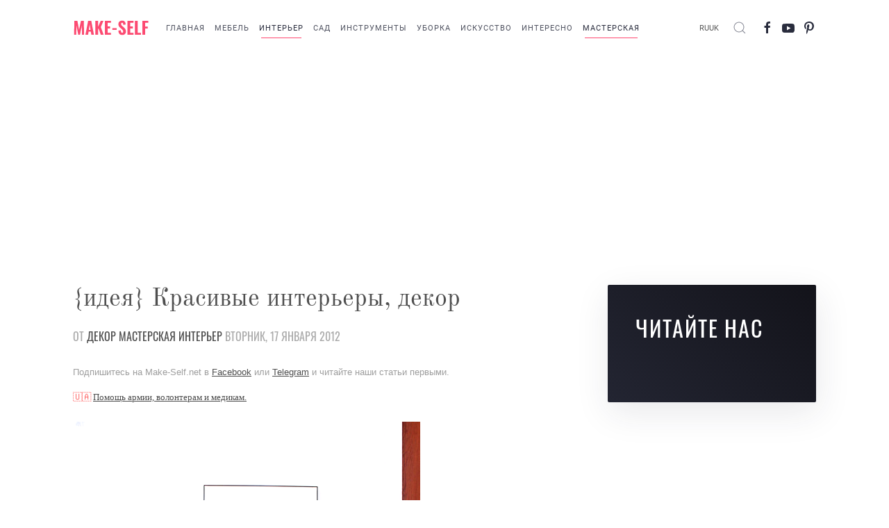

--- FILE ---
content_type: text/html; charset=utf-8
request_url: https://make-self.net/masterskaya/dekor/%D0%B8%D0%BD%D1%82%D0%B5%D1%80%D1%8C%D0%B5%D1%80/item/%D0%B8%D0%B4%D0%B5%D1%8F-%D0%BA%D1%80%D0%B0%D1%81%D0%B8%D0%B2%D1%8B%D0%B5-%D0%B8%D0%BD%D1%82%D0%B5%D1%80%D1%8C%D0%B5%D1%80%D1%8B-%D0%B4%D0%B5%D0%BA%D0%BE%D1%80.html
body_size: 14542
content:
<!DOCTYPE html>
<html lang="ru-ru" dir="ltr" vocab="http://schema.org/">
    <head>
        <meta http-equiv="X-UA-Compatible" content="IE=edge">
        <meta name="viewport" content="width=device-width, initial-scale=1">
        <link rel="shortcut icon" href="/images/yootheme/NEW_DESIGN/favicon.png">
        <link rel="apple-touch-icon" href="/images/yootheme/NEW_DESIGN/favicon.png">
        <meta charset="utf-8" />
	<base href="https://make-self.net/masterskaya/dekor/%D0%B8%D0%BD%D1%82%D0%B5%D1%80%D1%8C%D0%B5%D1%80/item/%D0%B8%D0%B4%D0%B5%D1%8F-%D0%BA%D1%80%D0%B0%D1%81%D0%B8%D0%B2%D1%8B%D0%B5-%D0%B8%D0%BD%D1%82%D0%B5%D1%80%D1%8C%D0%B5%D1%80%D1%8B-%D0%B4%D0%B5%D0%BA%D0%BE%D1%80.html" />
	<meta name="keywords" content="декор, интерьер, как сделать, своими руками" />
	<meta name="description" content="{идея} Красивые интерьеры, декор. {идея} Красивые интерьеры, декор" />
	<meta name="generator" content="Joomla! - Open Source Content Management" />
	<title>{идея} Красивые интерьеры, декор</title>
	<link href="https://make-self.net/masterskaya/dekor/интерьер/item/идея-красивые-интерьеры-декор.html" rel="canonical" />
	<link href="/favicon.ico" rel="shortcut icon" type="image/vnd.microsoft.icon" />
	<link href="https://make-self.net/component/search/?Itemid=165&amp;task=item&amp;item_id=170&amp;format=opensearch" rel="search" title="Искать MAKE-SELF" type="application/opensearchdescription+xml" />
	<link href="/modules/mod_zooitem/tmpl/list-v/style.css?ver=20200102" rel="stylesheet" />
	<link href="/modules/mod_zootag/tmpl/cloud/style.css?ver=20200102" rel="stylesheet" />
	<link href="https://make-self.net/media/com_easydiscuss/themes/wireframe/css/style.min.css?0895c2f3dbcff8e891937671d1a93c93=1" rel="stylesheet" />
	<link href="/templates/yootheme/css/theme.18.css?1730841718" rel="stylesheet" />
	<style>

#goog-gt-tt {display:none !important;}
.goog-te-banner-frame {display:none !important;}
.goog-te-menu-value:hover {text-decoration:none !important;}
body {top:0 !important;}
#google_translate_element2 {display:none!important;}

	</style>
	<script src="/media/jui/js/jquery.min.js?e7eba9a5dc9cb9560242533acd76324c"></script>
	<script src="/media/jui/js/jquery-noconflict.js?e7eba9a5dc9cb9560242533acd76324c"></script>
	<script src="/media/jui/js/jquery-migrate.min.js?e7eba9a5dc9cb9560242533acd76324c"></script>
	<script src="/media/zoo/assets/js/responsive.js?ver=20200102"></script>
	<script src="/components/com_zoo/assets/js/default.js?ver=20200102"></script>
	<script src="/templates/yootheme/vendor/yootheme/theme-analytics/app/analytics.min.js?2.0.8" defer></script>
	<script src="/templates/yootheme/vendor/assets/uikit/dist/js/uikit.min.js?2.0.8"></script>
	<script src="/templates/yootheme/vendor/assets/uikit/dist/js/uikit-icons.min.js?2.0.8"></script>
	<script src="/templates/yootheme/js/theme.js?2.0.8"></script>
	<script>
var $theme = {"google_analytics":"UA-23900152-1","google_analytics_anonymize":null};
	</script>
	<!--googleoff: index-->
<script type="text/javascript">
window.ed_site = "https://make-self.net/";
window.ed_mobile = false;
</script>
<!--googleon: index-->
	<script src="https://make-self.net/media/com_easydiscuss/scripts/site/easydiscuss-4.1.12.js"></script>

    </head>
    <body class="">
<script async defer crossorigin="anonymous" src="https://connect.facebook.net/ru_RU/sdk.js#xfbml=1&version=v6.0&appId=159394884399168&autoLogAppEvents=1"></script>

                <div class="tm-page-container uk-clearfix">

            
            
        
        
        <div class="tm-page uk-margin-auto">

                        
<div class="tm-header-mobile uk-hidden@s">


    <div class="uk-navbar-container">
        <nav uk-navbar>

            
                        <div class="uk-navbar-center">
                <a class="uk-navbar-item uk-logo" href="https://make-self.net">
                    <img alt="MAKE-SELF.net" src="/images/yootheme/NEW_DESIGN/make-self.svg">                </a>
            </div>
            
                        <div class="uk-navbar-right">

                
                                <a class="uk-navbar-toggle" href="#tm-mobile" uk-toggle="animation: true">
                                            <span class="uk-margin-small-right">Меню</span>
                                        <div uk-navbar-toggle-icon></div>
                </a>
                
                
            </div>
            
        </nav>
    </div>

    
                <div class="uk-position-relative tm-header-mobile-slide">
        
        <div id="tm-mobile" class="uk-position-top" hidden>
            <div class="uk-background-default uk-padding">

                
<div class="uk-child-width-1-1" uk-grid>    <div>
<div class="uk-panel" id="module-menu-mobile">

    
    
<ul class="uk-nav uk-nav-default">
    
	<li><a href="/" title="MAKE-SELF | Личный помощник в быту.">Главная</a></li>
	<li><a href="/masterskaya/dekor/мебель.html">Мебель</a></li>
	<li class="uk-active"><a href="/masterskaya/dekor/интерьер.html">Интерьер</a></li>
	<li><a href="/masterskaya/dekor/сад-и-огород.html">Сад</a></li>
	<li><a href="/instrumenty.html">Инструменты</a></li>
	<li><a href="/uborka.html">Уборка</a></li>
	<li><a href="/art.html">Искусство</a></li>
	<li><a href="/interesno.html">Интересно</a></li>
	<li class="uk-active uk-parent"><a href="/masterskaya.html">Мастерская</a>
	<ul class="uk-nav-sub">

		<li><a href="/masterskaya/podelki.html">Поделки</a></li>
		<li class="uk-active uk-parent"><a href="/masterskaya/dekor.html">Декор</a>
		<ul>

			<li><a href="/masterskaya/dekor/architect.html">Архитектура</a></li>
			<li><a href="/masterskaya/dekor/сад-и-огород.html">Сад и Огород</a></li>
			<li class="uk-active"><a href="/masterskaya/dekor/интерьер.html">Интерьер</a></li>
			<li><a href="/masterskaya/dekor/освещение.html">Освещение</a></li>
			<li><a href="/masterskaya/dekor/аксессуары.html">Аксессуары</a></li>
			<li><a href="/masterskaya/dekor/мебель.html">Мебель</a></li>
			<li><a href="/masterskaya/dekor/винтаж.html">Винтаж</a></li>
			<li><a href="/masterskaya/dekor/до-и-после.html">До и После</a></li>
			<li><a href="/masterskaya/dekor/дешево.html">Дешево</a></li>
			<li><a href="/masterskaya/dekor/советы.html">Советы</a></li>
			<li><a href="/masterskaya/dekor/для-детей.html">Для детей</a></li></ul></li>
		<li class="uk-parent"><a href="/masterskaya/подарки.html">Подарки</a>
		<ul>

			<li><a href="/masterskaya/подарки/для-женщин.html">Для Женщин </a></li>
			<li><a href="/masterskaya/подарки/для-мужчин.html">Для Мужчин </a></li>
			<li><a href="/masterskaya/подарки/для-любимых.html">Для Любимых</a></li>
			<li><a href="/masterskaya/подарки/для-знакомых.html">Для Знакомых</a></li>
			<li><a href="/masterskaya/подарки/от-детей.html">От Детей </a></li>
			<li><a href="/masterskaya/подарки/для-детей.html">Для Детей</a></li>
			<li><a href="/masterskaya/подарки/для-питомцев.html">Для питомцев</a></li></ul></li>
		<li class="uk-parent"><a href="/masterskaya/вечеренки.html">Вечеринки</a>
		<ul>

			<li><a href="/masterskaya/вечеренки/тематические.html">Тематические</a></li>
			<li><a href="/masterskaya/вечеренки/1-й-день-рождения.html">1-й День Рождения</a></li>
			<li><a href="/masterskaya/вечеренки/den-svytogo-valentina.html">День святого Валентина</a></li>
			<li><a href="/masterskaya/вечеренки/парень-и-девушка.html">Парень и Девушка </a></li>
			<li><a href="/masterskaya/вечеренки/день-рождение.html">День Рождение </a></li>
			<li><a href="/masterskaya/вечеренки/свадьба.html">Свадьба</a></li>
			<li><a href="/masterskaya/вечеренки/new-year.html">Новый Год</a></li></ul></li>
		<li class="uk-parent"><a href="/masterskaya/из-бумаги.html">Из Бумаги</a>
		<ul>

			<li><a href="/masterskaya/из-бумаги/открытки.html">Открытки</a></li>
			<li><a href="/masterskaya/из-бумаги/оригами.html">Оригами</a></li>
			<li><a href="/masterskaya/из-бумаги/рисование.html">Рисование</a></li>
			<li><a href="/masterskaya/из-бумаги/скрапбукинг.html">Скрапбукинг</a></li>
			<li><a href="/masterskaya/из-бумаги/тиснение.html">Тиснение</a></li>
			<li><a href="/masterskaya/из-бумаги/прочее.html">Прочее</a></li>
			<li><a href="/masterskaya/из-бумаги/models.html">Модели</a></li>
			<li><a href="/masterskaya/из-бумаги/pattern.html">Паттерны</a></li></ul></li></ul></li></ul>

</div>
</div>    <div>
<div class="uk-panel" id="module-tm-2">

    
    

    <form id="search-tm-2" action="/masterskaya/dekor/интерьер.html" method="post" role="search" class="uk-search uk-search-default">
<span uk-search-icon></span>
<input name="searchword" placeholder="Поиск" type="search" class="uk-search-input">
<input type="hidden" name="task" value="search">
<input type="hidden" name="option" value="com_search">
<input type="hidden" name="Itemid" value="165">
</form>






</div>
</div></div>

            </div>
        </div>

                </div>
        
    


</div>


<div class="tm-header uk-visible@s" uk-header>



    
        <div class="uk-navbar-container">

            <div class="uk-container uk-container-expand">
                <nav class="uk-navbar" uk-navbar="{&quot;align&quot;:&quot;center&quot;,&quot;boundary&quot;:&quot;!.uk-navbar-container&quot;}">

                                        <div class="uk-navbar-left">

                                                    
<a href="https://make-self.net" class="uk-navbar-item uk-logo">
    <img alt="MAKE-SELF.net" src="/images/yootheme/NEW_DESIGN/make-self.svg"><img class="uk-logo-inverse" alt="MAKE-SELF.net" src="/images/yootheme/NEW_DESIGN/make-self.svg"></a>
                        
                                                    
<ul class="uk-navbar-nav">
    
	<li><a href="/" title="MAKE-SELF | Личный помощник в быту.">Главная</a></li>
	<li><a href="/masterskaya/dekor/мебель.html">Мебель</a></li>
	<li class="uk-active"><a href="/masterskaya/dekor/интерьер.html">Интерьер</a></li>
	<li><a href="/masterskaya/dekor/сад-и-огород.html">Сад</a></li>
	<li><a href="/instrumenty.html">Инструменты</a></li>
	<li><a href="/uborka.html">Уборка</a></li>
	<li><a href="/art.html">Искусство</a></li>
	<li><a href="/interesno.html">Интересно</a></li>
	<li class="uk-active uk-parent"><a href="/masterskaya.html">Мастерская</a>
	<div class="uk-navbar-dropdown"><div class="uk-navbar-dropdown-grid uk-child-width-1-1" uk-grid><div><ul class="uk-nav uk-navbar-dropdown-nav">

		<li><a href="/masterskaya/podelki.html">Поделки</a></li>
		<li class="uk-active uk-parent"><a href="/masterskaya/dekor.html">Декор</a>
		<ul class="uk-nav-sub">

			<li><a href="/masterskaya/dekor/architect.html">Архитектура</a></li>
			<li><a href="/masterskaya/dekor/сад-и-огород.html">Сад и Огород</a></li>
			<li class="uk-active"><a href="/masterskaya/dekor/интерьер.html">Интерьер</a></li>
			<li><a href="/masterskaya/dekor/освещение.html">Освещение</a></li>
			<li><a href="/masterskaya/dekor/аксессуары.html">Аксессуары</a></li>
			<li><a href="/masterskaya/dekor/мебель.html">Мебель</a></li>
			<li><a href="/masterskaya/dekor/винтаж.html">Винтаж</a></li>
			<li><a href="/masterskaya/dekor/до-и-после.html">До и После</a></li>
			<li><a href="/masterskaya/dekor/дешево.html">Дешево</a></li>
			<li><a href="/masterskaya/dekor/советы.html">Советы</a></li>
			<li><a href="/masterskaya/dekor/для-детей.html">Для детей</a></li></ul></li>
		<li class="uk-parent"><a href="/masterskaya/подарки.html">Подарки</a>
		<ul class="uk-nav-sub">

			<li><a href="/masterskaya/подарки/для-женщин.html">Для Женщин </a></li>
			<li><a href="/masterskaya/подарки/для-мужчин.html">Для Мужчин </a></li>
			<li><a href="/masterskaya/подарки/для-любимых.html">Для Любимых</a></li>
			<li><a href="/masterskaya/подарки/для-знакомых.html">Для Знакомых</a></li>
			<li><a href="/masterskaya/подарки/от-детей.html">От Детей </a></li>
			<li><a href="/masterskaya/подарки/для-детей.html">Для Детей</a></li>
			<li><a href="/masterskaya/подарки/для-питомцев.html">Для питомцев</a></li></ul></li>
		<li class="uk-parent"><a href="/masterskaya/вечеренки.html">Вечеринки</a>
		<ul class="uk-nav-sub">

			<li><a href="/masterskaya/вечеренки/тематические.html">Тематические</a></li>
			<li><a href="/masterskaya/вечеренки/1-й-день-рождения.html">1-й День Рождения</a></li>
			<li><a href="/masterskaya/вечеренки/den-svytogo-valentina.html">День святого Валентина</a></li>
			<li><a href="/masterskaya/вечеренки/парень-и-девушка.html">Парень и Девушка </a></li>
			<li><a href="/masterskaya/вечеренки/день-рождение.html">День Рождение </a></li>
			<li><a href="/masterskaya/вечеренки/свадьба.html">Свадьба</a></li>
			<li><a href="/masterskaya/вечеренки/new-year.html">Новый Год</a></li></ul></li>
		<li class="uk-parent"><a href="/masterskaya/из-бумаги.html">Из Бумаги</a>
		<ul class="uk-nav-sub">

			<li><a href="/masterskaya/из-бумаги/открытки.html">Открытки</a></li>
			<li><a href="/masterskaya/из-бумаги/оригами.html">Оригами</a></li>
			<li><a href="/masterskaya/из-бумаги/рисование.html">Рисование</a></li>
			<li><a href="/masterskaya/из-бумаги/скрапбукинг.html">Скрапбукинг</a></li>
			<li><a href="/masterskaya/из-бумаги/тиснение.html">Тиснение</a></li>
			<li><a href="/masterskaya/из-бумаги/прочее.html">Прочее</a></li>
			<li><a href="/masterskaya/из-бумаги/models.html">Модели</a></li>
			<li><a href="/masterskaya/из-бумаги/pattern.html">Паттерны</a></li></ul></li></ul></div></div></div></li></ul>

                        
                    </div>
                    
                    
                                        <div class="uk-navbar-right">

                        
                        
<div class="uk-navbar-item" id="module-585">

    
    

<script type="text/javascript">
/* <![CDATA[ */
function GTranslateGetCurrentLang() {var keyValue = document.cookie.match('(^|;) ?googtrans=([^;]*)(;|$)');return keyValue ? keyValue[2].split('/')[2] : null;}
function GTranslateFireEvent(element,event){try{if(document.createEventObject){var evt=document.createEventObject();element.fireEvent('on'+event,evt)}else{var evt=document.createEvent('HTMLEvents');evt.initEvent(event,true,true);element.dispatchEvent(evt)}}catch(e){}}
function doGTranslate(lang_pair){if(lang_pair.value)lang_pair=lang_pair.value;if(lang_pair=='')return;var lang=lang_pair.split('|')[1];if(GTranslateGetCurrentLang() == null && lang == lang_pair.split('|')[0])return;var teCombo;var sel=document.getElementsByTagName('select');for(var i=0;i<sel.length;i++)if(sel[i].className=='goog-te-combo')teCombo=sel[i];if(document.getElementById('google_translate_element2')==null||document.getElementById('google_translate_element2').innerHTML.length==0||teCombo.length==0||teCombo.innerHTML.length==0){setTimeout(function(){doGTranslate(lang_pair)},500)}else{teCombo.value=lang;GTranslateFireEvent(teCombo,'change');GTranslateFireEvent(teCombo,'change')}}
/* ]]> */
</script>
<div id="google_translate_element2"></div>
<script type="text/javascript">function googleTranslateElementInit2() {new google.translate.TranslateElement({pageLanguage: 'ru', autoDisplay: false}, 'google_translate_element2');}</script>
<script type="text/javascript" src="//translate.google.com/translate_a/element.js?cb=googleTranslateElementInit2"></script>

<a href="#" onclick="doGTranslate('ru|ru');return false;" title="Russian" class="flag nturl notranslate">RU</a> <a href="#" onclick="doGTranslate('ru|uk');return false;" title="Ukrainian" class="flag nturl notranslate">UK</a> 
</div>

<div class="uk-navbar-item" id="module-tm-1">

    
    

    <a class="uk-search-toggle" href="#search-tm-1-modal" uk-search-icon uk-toggle></a>

    <div id="search-tm-1-modal" class="uk-modal-full" uk-modal>
        <div class="uk-modal-dialog uk-flex uk-flex-center uk-flex-middle" uk-height-viewport>
            <button class="uk-modal-close-full" type="button" uk-close></button>
            <div class="uk-search uk-search-large">
                <form id="search-tm-1" action="/masterskaya/dekor/интерьер.html" method="post" role="search" class="uk-search uk-search-large">
<input name="searchword" placeholder="Поиск" type="search" class="uk-search-input uk-text-center" autofocus>
<input type="hidden" name="task" value="search">
<input type="hidden" name="option" value="com_search">
<input type="hidden" name="Itemid" value="165">
</form>            </div>
        </div>
    </div>







</div>

<div class="uk-navbar-item" id="module-tm-3">

    
    
<div class="uk-panel custom" >
    <ul class="uk-grid-small uk-flex-inline uk-flex-middle uk-flex-nowrap" uk-grid>
                    <li>
                <a href="https://www.facebook.com/makeselfnet" class="uk-icon-link" target="_blank" uk-icon="facebook"></a>
            </li>
                    <li>
                <a href="https://www.youtube.com/channel/UC__Rpt8B4y_G3ZIf2vuOsIw" class="uk-icon-link" target="_blank" uk-icon="youtube"></a>
            </li>
                    <li>
                <a href="https://www.pinterest.ru/make_self/pins/" class="uk-icon-link" target="_blank" uk-icon="pinterest"></a>
            </li>
            </ul>
</div>

</div>


                    </div>
                    
                </nav>
            </div>

        </div>

    




</div>
            
            
<div id="tm-top" class="tm-top uk-section-default uk-section uk-padding-remove-vertical">

    
        
        
        
                        <div class="uk-container">
            
                
                
<div class="uk-child-width-expand@s uk-flex-middle" uk-grid>    <div class="uk-width-1-1@s">
<div class="uk-panel uk-text-center" id="module-444">

    
    
<div class="uk-panel custom" ><p>
<script async="" src="https://pagead2.googlesyndication.com/pagead/js/adsbygoogle.js"></script>
</p>
<!-- 2020_HEADER_NEW -->
<p><ins class="adsbygoogle" style="display: block;" data-ad-client="ca-pub-6286344232514163" data-ad-slot="1977886062" data-ad-format="auto" data-full-width-responsive="true"></ins></p>
<p>
<script>// <![CDATA[
(adsbygoogle = window.adsbygoogle || []).push({});
// ]]></script>
</p>
<p></p></div>

</div>
</div></div>
                        </div>
            
        
    
</div>


            
            <div id="tm-main"  class="tm-main uk-section uk-section-default" uk-height-viewport="expand: true">
                <div class="uk-container">

                    
                    <div class="uk-grid uk-grid-large" uk-grid>
                        <div class="uk-width-expand@m">

                    
                            
            
            <div id="system-message-container" data-messages="[]">
</div>

            
<div class="yoo-zoo blog-uikit3 blog-uikit3-идея-красивые-интерьеры-декор">

		<article class="uk-article">
		

<h1 class="uk-article-title">
	 <a title="{идея} Красивые интерьеры, декор" href="/masterskaya/dekor/интерьер/item/идея-красивые-интерьеры-декор.html">{идея} Красивые интерьеры, декор</a> </h1>

<p class="uk-text-lead">
	от  
  
 <a href="/masterskaya/dekor.html">Декор</a> <a href="/masterskaya.html">Мастерская</a> <a href="/masterskaya/dekor/интерьер.html">Интерьер</a> 
  
 Вторник, 17 января 2012 
 <div class="style-blank">

<div class="uk-panel custom" ><p><span style="font-family: arial, helvetica, sans-serif; color: #999999; font-size: 10pt;">Подпишитесь на Make-Self.net в <span style="text-decoration: underline;"><a href="https://www.facebook.com/makeselfnet" target="_blank" rel="noopener noreferrer">Facebook</a></span> или <span style="text-decoration: underline;"><a href="https://t.me/makeself" target="_blank" rel="noopener noreferrer">Telegram</a></span> и читайте наши статьи первыми.</span></p></div>

</div> 
 
<div class="uk-panel custom" ><p><span style="font-size: 10pt; color: #f54c4c;">🇺🇦 <span style="text-decoration: underline;"><a href="/help-ua.html">Помощь армии, волонтерам и медикам.</a></span></span></p></div>
 </p>



	 <p><img src="/images/Master/decor/bDecor/2_carla1.jpg" border="0" alt="" /></p>
<p><img src="/images/Master/decor/bDecor/3_carla.jpg" border="0" alt="" /></p>
<p><img src="/images/Master/decor/bDecor/4_carla.jpg" border="0" alt="" /></p>
<p><img src="/images/Master/decor/bDecor/5_carla.jpg" border="0" alt="" /></p>
<p><img src="/images/Master/decor/bDecor/7_carla.jpg" border="0" alt="" /></p>
<p><img src="/images/Master/decor/bDecor/8_carla.jpg" border="0" alt="" /></p>
<p><img src="/images/Master/decor/bDecor/9_carla.jpg" border="0" alt="" /></p>
<p><img src="/images/Master/decor/bDecor/carlabathroom.jpg" border="0" alt="" /></p>
<p><img src="/images/Master/decor/bDecor/carlakitchen.jpg" border="0" alt="" /></p>
<p><img src="/images/Master/decor/bDecor/11_carla.jpg" border="0" alt="" /> </p> 



	
<div class="uk-margin element element-joomlamodule">
	<div class="style-blank">

<div class="uk-panel custom" ><div class="addthis_inline_share_toolbox"></div></div>

</div></div>


<div class="uk-margin element element-joomlamodule">
	
<div class="uk-panel custom" ><div class="uk-card-sec1">
<p style="text-align: center;">Полезные короткие видео <img src="https://img.icons8.com/color/45/000000/youtube-play.png" /> от Make-Self.net</p>
<table width="100%" border-spacing="15 px" background-color="green">
<tbody>
<tr>
<td style="text-align: center;"><a href="https://youtu.be/_IGh2MAfep0" target="_blank" rel="nofollow noopener noreferrer"><img src="/images/yootheme/prew_mini_1.jpg" alt="Зачем нужны цифры на дрели" /></a></td>
<td style="text-align: center;"><a href="https://youtu.be/LLo0qgQAl84" target="_blank" rel="nofollow noopener noreferrer"><img src="/images/yootheme/prew_mini_2.jpg" alt="Помогает ли малярная лента" /></a></td>
<td style="text-align: center;"><a href="https://youtu.be/ZlQXUvXWdls" target="_blank" rel="nofollow noopener noreferrer"><img src="/images/yootheme/prew_mini_3.jpg" alt="Как правильно складывать наждачную бумагу" /></a></td>
</tr>
</tbody>
</table>
</div></div>
</div>


<div class="uk-margin element element-joomlamodule">
	
<div class="uk-panel custom" ><h2 class="uk-card-primary" style="text-align: center;">Подписывайтесь на наш уютный <span style="text-decoration: underline;"><a href="https://t.me/makeself">Telegram</a></span> <img src="https://img.icons8.com/color/45/000000/telegram-app--v5.png" /> канал</h2></div>
</div>


<div class="uk-margin element element-joomlamodule">
	
<div class="uk-panel custom" ><h2 style="text-align: center;"></h2>
<h6 style="text-align: left;"><span style="font-size: 18pt;">СВЕЖИЕ СТАТЬИ</span></h6></div>
</div>


<div class="uk-margin element element-joomlamodule">
	
<div class="zoo-item list-v">

	
		<ul>
						<li class="odd">
				
<div class="layout-default ">

		<div class="media media-left"> 
	<a href="/instrumenty/item/nasadki-na-drel.html"   title="10 Полезных насадок для дрели, о которых стоит знать каждому домовладельцу"  ><img src="https://make-self.net/media/zoo/images/prew_efb9212fd9683dd098f42e3167797335.jpeg" title="10 Полезных насадок для дрели, о которых стоит знать каждому домовладельцу" alt="10 Полезных насадок для дрели, о которых стоит знать каждому домовладельцу" width="370" height="260" /></a>
 </div>
		
		<p class="title"> <a title="10 Полезных насадок для дрели, о которых стоит знать каждому домовладельцу" href="/instrumenty/item/nasadki-na-drel.html">10 Полезных насадок для дрели, о которых стоит знать каждому домовладельцу</a> </p>
		
		<p class="meta"><span class="element element-itemauthor first">
	от Aleksey,</span>
<span class="element element-itemcategory">
	 <a href="/instrumenty.html">Инструменты</a>,</span>
<span class="element element-itemmodified last">
	 Среда, 17 декабря 2025</span></p>
		
		
		
		
	
</div>			</li>
						<li class="even">
				
<div class="layout-default ">

		<div class="media media-left"> 
	<a href="/masterskaya/item/kak-sdelat-naves-pergola.html"   title="35 Ярких доказательств, что пергола неотъемлемый элемент приусадебного участка"  ><img src="https://make-self.net/media/zoo/images/prew_0c9fbb6be19dad1a6f2d5cb68b73c85c.jpeg" title="35 Ярких доказательств, что пергола неотъемлемый элемент приусадебного участка" alt="35 Ярких доказательств, что пергола неотъемлемый элемент приусадебного участка" width="370" height="260" /></a>
 </div>
		
		<p class="title"> <a title="35 Ярких доказательств, что пергола неотъемлемый элемент приусадебного участка" href="/masterskaya/item/kak-sdelat-naves-pergola.html">35 Ярких доказательств, что пергола неотъемлемый элемент приусадебного участка</a> </p>
		
		<p class="meta"><span class="element element-itemauthor first">
	от Aleksey,</span>
<span class="element element-itemcategory">
	 <a href="/masterskaya/dekor/architect.html">Архитектура</a> <a href="/masterskaya/dekor.html">Декор</a> <a href="/masterskaya.html">Мастерская</a>,</span>
<span class="element element-itemmodified last">
	 Понедельник, 29 сентября 2025</span></p>
		
		
		
		
	
</div>			</li>
						<li class="odd">
				
<div class="layout-default ">

		<div class="media media-left"> 
	<a href="/instrumenty/item/workbench.html"   title="15 Лучших проектов рабочих мест и верстаков"  ><img src="https://make-self.net/media/zoo/images/workbench-14_f02d29849b2f4b6f18143427d8d1c752.jpg" title="15 Лучших проектов рабочих мест и верстаков" alt="15 Лучших проектов рабочих мест и верстаков" width="370" height="260" /></a>
 </div>
		
		<p class="title"> <a title="15 Лучших проектов верстаков для небольших мастерских" href="/instrumenty/item/workbench.html">15 Лучших проектов верстаков для небольших мастерских</a> </p>
		
		<p class="meta"><span class="element element-itemauthor first">
	от Aleksey,</span>
<span class="element element-itemcategory">
	 <a href="/instrumenty.html">Инструменты</a> <a href="/masterskaya/dekor.html">Декор</a> <a href="/masterskaya.html">Мастерская</a> <a href="/masterskaya/dekor/мебель.html">Мебель</a>,</span>
<span class="element element-itemmodified last">
	 Вторник, 19 августа 2025</span></p>
		
		
		
		
	
</div>			</li>
						<li class="even">
				
<div class="layout-default ">

		<div class="media media-left"> 
	<a href="/instrumenty/item/kak-vibrat-kisti.html"   title="Как выбрать идеальную кисть и чем они отличаются"  ><img src="https://make-self.net/media/zoo/images/kak-vibrat-kisti-2_27abb01ce623c7db2359a6e21ab094d4.jpg" title="Как выбрать идеальную кисть и чем они отличаются" alt="Как выбрать идеальную кисть и чем они отличаются" width="370" height="260" /></a>
 </div>
		
		<p class="title"> <a title="Как выбрать идеальную кисть и чем они отличаются" href="/instrumenty/item/kak-vibrat-kisti.html">Как выбрать идеальную кисть и чем они отличаются</a> </p>
		
		<p class="meta"><span class="element element-itemauthor first">
	от Aleksey,</span>
<span class="element element-itemcategory">
	 <a href="/instrumenty.html">Инструменты</a>,</span>
<span class="element element-itemmodified last">
	 Воскресенье, 08 июня 2025</span></p>
		
		
		
		
	
</div>			</li>
						<li class="odd">
				
<div class="layout-default ">

		<div class="media media-left"> 
	<a href="/instrumenty/item/rabota-s-faneroy.html"   title="10 Полезных советов новичку при работе с фанерой"  ><img src="https://make-self.net/media/zoo/images/1101_2f8b830e918b7de71cf42c87ae4e0a9f.jpg" title="10 Полезных советов новичку при работе с фанерой" alt="10 Полезных советов новичку при работе с фанерой" width="370" height="260" /></a>
 </div>
		
		<p class="title"> <a title="10 Полезных советов новичку при работе с фанерой" href="/instrumenty/item/rabota-s-faneroy.html">10 Полезных советов новичку при работе с фанерой</a> </p>
		
		<p class="meta"><span class="element element-itemauthor first">
	от Aleksey,</span>
<span class="element element-itemcategory">
	 <a href="/instrumenty.html">Инструменты</a>,</span>
<span class="element element-itemmodified last">
	 Среда, 04 июня 2025</span></p>
		
		
		
		
	
</div>			</li>
						<li class="even">
				
<div class="layout-default ">

		<div class="media media-left"> 
	<a href="/instrumenty/item/kakoy-frezer-vibrat.html"   title="Погружной фрезер или с фиксированной базой: что выбрать?"  ><img src="https://make-self.net/media/zoo/images/router-2_eaafc115324aed0860fc62209d3fa719.jpg" title="Погружной фрезер или с фиксированной базой: что выбрать?" alt="Погружной фрезер или с фиксированной базой: что выбрать?" width="370" height="260" /></a>
 </div>
		
		<p class="title"> <a title="Погружной фрезер или с фиксированной базой: что выбрать?" href="/instrumenty/item/kakoy-frezer-vibrat.html">Погружной фрезер или с фиксированной базой: что выбрать?</a> </p>
		
		<p class="meta"><span class="element element-itemauthor first">
	от Aleksey,</span>
<span class="element element-itemcategory">
	 <a href="/instrumenty.html">Инструменты</a>,</span>
<span class="element element-itemmodified last">
	 Пятница, 09 мая 2025</span></p>
		
		
		
		
	
</div>			</li>
						<li class="odd">
				
<div class="layout-default ">

		<div class="media media-left"> 
	<a href="/masterskaya/item/alternativa-gipsokarton.html"   title="10 Альтернатив гипсокартона, о которых надо узнать как можно раньше"  ><img src="https://make-self.net/media/zoo/images/prew_39cf8c33572bf0bdf9d64878655038fd.jpg" title="10 Альтернатив гипсокартона, о которых надо узнать как можно раньше" alt="10 Альтернатив гипсокартона, о которых надо узнать как можно раньше" width="370" height="260" /></a>
 </div>
		
		<p class="title"> <a title="10 Альтернатив гипсокартона, которые заменят его постный вид" href="/masterskaya/item/alternativa-gipsokarton.html">10 Альтернатив гипсокартона, которые заменят его постный вид</a> </p>
		
		<p class="meta"><span class="element element-itemauthor first">
	от Aleksey,</span>
<span class="element element-itemcategory">
	 <a href="/masterskaya/dekor/советы.html">Советы</a> <a href="/masterskaya/dekor.html">Декор</a> <a href="/masterskaya.html">Мастерская</a> <a href="/masterskaya/dekor/интерьер.html">Интерьер</a>,</span>
<span class="element element-itemmodified last">
	 Вторник, 25 марта 2025</span></p>
		
		
		
		
	
</div>			</li>
						<li class="even">
				
<div class="layout-default ">

		<div class="media media-left"> 
	<a href="/instrumenty/item/ispolzovaniya-solnechnoy-energii-v-domakh.html"   title="9 Основных способов использования солнечной энергии в домах"  ><img src="https://make-self.net/media/zoo/images/prew-s_551fce01e41c7855f295ead2da5df11c.jpg" title="9 Основных способов использования солнечной энергии в домах" alt="9 Основных способов использования солнечной энергии в домах" width="370" height="260" /></a>
 </div>
		
		<p class="title"> <a title="9 Основных способов использования солнечной энергии в доме" href="/instrumenty/item/ispolzovaniya-solnechnoy-energii-v-domakh.html">9 Основных способов использования солнечной энергии в доме</a> </p>
		
		<p class="meta"><span class="element element-itemauthor first">
	от Aleksey,</span>
<span class="element element-itemcategory">
	 <a href="/instrumenty.html">Инструменты</a> <a href="/masterskaya/dekor/советы.html">Советы</a> <a href="/masterskaya/dekor.html">Декор</a> <a href="/masterskaya.html">Мастерская</a> <a href="/masterskaya/dekor/сад-и-огород.html">Сад и огород</a>,</span>
<span class="element element-itemmodified last">
	 Среда, 05 марта 2025</span></p>
		
		
		
		
	
</div>			</li>
						<li class="odd">
				
<div class="layout-default ">

		<div class="media media-left"> 
	<a href="/masterskaya/item/kak-hranit-drova.html"   title="35 Крутых идей хранения дров в интерьере для камина и печи"  ><img src="https://make-self.net/media/zoo/images/prew1_9612e08792bf5298030b9b31ba225ce7.jpeg" title="35 Крутых идей хранения дров в интерьере для камина и печи" alt="35 Крутых идей хранения дров в интерьере для камина и печи" width="370" height="260" /></a>
 </div>
		
		<p class="title"> <a title="35 Крутых идей хранения дров в интерьере для камина и печи" href="/masterskaya/item/kak-hranit-drova.html">35 Крутых идей хранения дров в интерьере для камина и печи</a> </p>
		
		<p class="meta"><span class="element element-itemauthor first">
	от Aleksey,</span>
<span class="element element-itemcategory">
	 <a href="/masterskaya/dekor/советы.html">Советы</a> <a href="/masterskaya/dekor.html">Декор</a> <a href="/masterskaya.html">Мастерская</a> <a href="/masterskaya/dekor/аксессуары.html">Аксессуары</a> <a href="/masterskaya/dekor/интерьер.html">Интерьер</a>,</span>
<span class="element element-itemmodified last">
	 Среда, 26 февраля 2025</span></p>
		
		
		
		
	
</div>			</li>
						<li class="even">
				
<div class="layout-default ">

		<div class="media media-left"> 
	<a href="/masterskaya/item/boho-sunrooms.html"   title="15 Уютных и ярких застекленных террас в стиле бохо"  ><img src="https://make-self.net/media/zoo/images/prew-b_1531e4a6f8b6e975425dd537e464fb25.jpg" title="15 Уютных и ярких застекленных террас в стиле бохо" alt="15 Уютных и ярких застекленных террас в стиле бохо" width="370" height="260" /></a>
 </div>
		
		<p class="title"> <a title="15 Уютных и ярких застекленных террас в стиле бохо" href="/masterskaya/item/boho-sunrooms.html">15 Уютных и ярких застекленных террас в стиле бохо</a> </p>
		
		<p class="meta"><span class="element element-itemauthor first">
	от Aleksey,</span>
<span class="element element-itemcategory">
	 <a href="/masterskaya/dekor.html">Декор</a> <a href="/masterskaya.html">Мастерская</a> <a href="/masterskaya/dekor/сад-и-огород.html">Сад и огород</a> <a href="/masterskaya/dekor/интерьер.html">Интерьер</a>,</span>
<span class="element element-itemmodified last">
	 Понедельник, 24 февраля 2025</span></p>
		
		
		
		
	
</div>			</li>
					</ul>

	
</div></div>


<div class="uk-margin element element-joomlamodule">
	
<div class="uk-panel custom" ><h2 style="text-align: center;"></h2>
<h6 style="text-align: left;"><span style="font-size: 18pt;">ПОПУЛЯРНЫЕ СТАТЬИ</span></h6></div>
</div>


<div class="uk-margin element element-joomlamodule">
	
<div class="zoo-item list-v">

	
		<ul>
						<li class="odd">
				
<div class="layout-default ">

		<div class="media media-left"> 
	<a href="/masterskaya/podelki/item/domiki-dlya-koshek-svoimi-rukami.html"   title="30 Домиков для кошек, которые можно сделать самостоятельно"  ><img src="https://make-self.net/media/zoo/images/prew_2b8b5a567196d48f76210bb2f2c8f655.jpg" title="30 Домиков для кошек, которые можно сделать самостоятельно" alt="30 Домиков для кошек, которые можно сделать самостоятельно" width="370" height="260" /></a>
 </div>
		
		<p class="title"> <a title="33 Бесподобных домика для кошек, которые можно сделать своими руками" href="/masterskaya/podelki/item/domiki-dlya-koshek-svoimi-rukami.html">33 Бесподобных домика для кошек, которые можно сделать своими руками</a> </p>
		
		<p class="meta"><span class="element element-itemauthor first">
	от Aleksey,</span>
<span class="element element-itemcategory">
	 <a href="/masterskaya/подарки/для-питомцев.html">Для питомцев</a> <a href="/masterskaya/podelki.html">Поделки</a> <a href="/masterskaya/подарки.html">Подарки</a> <a href="/masterskaya/dekor.html">Декор</a> <a href="/masterskaya.html">Мастерская</a> <a href="/masterskaya/dekor/мебель.html">Мебель</a>,</span>
<span class="element element-itemmodified last">
	 Пятница, 12 ноября 2021</span></p>
		
		
		
		
	
</div>			</li>
						<li class="even">
				
<div class="layout-default ">

		<div class="media media-left"> 
	<a href="/masterskaya/podelki/item/mebel-is-epoksidnoy-smoli.html"   title="50 Невероятных творений из дерева и эпоксидной смолы"  ><img src="https://make-self.net/media/zoo/images/prew_b5b4fc3c2559f3af0ad675f76b69107b.jpg" title="50 Невероятных творений из дерева и эпоксидной смолы" alt="50 Невероятных творений из дерева и эпоксидной смолы" width="370" height="260" /></a>
 </div>
		
		<p class="title"> <a title="50 Невероятных творений из дерева и эпоксидной смолы" href="/masterskaya/podelki/item/mebel-is-epoksidnoy-smoli.html">50 Невероятных творений из дерева и эпоксидной смолы</a> </p>
		
		<p class="meta"><span class="element element-itemauthor first">
	от Aleksey,</span>
<span class="element element-itemcategory">
	 <a href="/masterskaya/podelki.html">Поделки</a> <a href="/masterskaya/dekor.html">Декор</a> <a href="/masterskaya.html">Мастерская</a> <a href="/masterskaya/dekor/мебель.html">Мебель</a> <a href="/masterskaya/dekor/дешево.html">Дешево</a>,</span>
<span class="element element-itemmodified last">
	 Пятница, 17 мая 2024</span></p>
		
		
		
		
	
</div>			</li>
						<li class="odd">
				
<div class="layout-default ">

		<div class="media media-left"> 
	<a href="/masterskaya/podelki/item/diy-leather.html"   title="Что можно сделать из остатков кожи. 30 Идей"  ><img src="https://make-self.net/media/zoo/images/627_b97a15a77474ca26c8066d6d5c75d158.jpeg" title="Что можно сделать из остатков кожи. 30 Идей" alt="Что можно сделать из остатков кожи. 30 Идей" width="370" height="260" /></a>
 </div>
		
		<p class="title"> <a title="Что можно сделать из остатков кожи. 30 Идей" href="/masterskaya/podelki/item/diy-leather.html">Что можно сделать из остатков кожи. 30 Идей</a> </p>
		
		<p class="meta"><span class="element element-itemauthor first">
	от Aleksey,</span>
<span class="element element-itemcategory">
	 <a href="/masterskaya/podelki.html">Поделки</a> <a href="/masterskaya/dekor.html">Декор</a> <a href="/masterskaya.html">Мастерская</a> <a href="/masterskaya/dekor/мебель.html">Мебель</a> <a href="/masterskaya/dekor/дешево.html">Дешево</a> <a href="/masterskaya/dekor/аксессуары.html">Аксессуары</a>,</span>
<span class="element element-itemmodified last">
	 Пятница, 07 июля 2017</span></p>
		
		
		
		
	
</div>			</li>
						<li class="even">
				
<div class="layout-default ">

		<div class="media media-left"> 
	<a href="/masterskaya/dekor/сад-и-огород/item/idealiy-sad.html"   title="30 Элементов, которые способны перевоплотить сад в райское место"  ><img src="https://make-self.net/media/zoo/images/1002_359c15df29f65b928e42091a514d0757.jpeg" title="30 Элементов, которые способны перевоплотить сад в райское место" alt="30 Элементов, которые способны перевоплотить сад в райское место" width="370" height="260" /></a>
 </div>
		
		<p class="title"> <a title="30 Элементов, которые способны перевоплотить сад в райское место" href="/masterskaya/dekor/сад-и-огород/item/idealiy-sad.html">30 Элементов, которые способны перевоплотить сад в райское место</a> </p>
		
		<p class="meta"><span class="element element-itemauthor first">
	от Aleksey,</span>
<span class="element element-itemcategory">
	 <a href="/masterskaya/dekor.html">Декор</a> <a href="/masterskaya.html">Мастерская</a> <a href="/masterskaya/dekor/сад-и-огород.html">Сад и огород</a>,</span>
<span class="element element-itemmodified last">
	 Четверг, 28 марта 2019</span></p>
		
		
		
		
	
</div>			</li>
						<li class="odd">
				
<div class="layout-default ">

		<div class="media media-left"> 
	<a href="/masterskaya/item/25-kak-sdelat-jurnalniy-stol.html"   title="25 Примеров - как самостоятельно сделать журнальный стол"  ><img src="https://make-self.net/media/zoo/images/843_a16807ea8edac18ec09e0196c51bce7a.jpeg" title="25 Примеров - как самостоятельно сделать журнальный стол" alt="25 Примеров - как самостоятельно сделать журнальный стол" width="370" height="260" /></a>
 </div>
		
		<p class="title"> <a title="25 Превосходных журнальных столиков, которые можно сделать самостоятельно" href="/masterskaya/item/25-kak-sdelat-jurnalniy-stol.html">25 Превосходных журнальных столиков, которые можно сделать самостоятельно</a> </p>
		
		<p class="meta"><span class="element element-itemauthor first">
	от Aleksey,</span>
<span class="element element-itemcategory">
	 <a href="/masterskaya/podelki.html">Поделки</a> <a href="/masterskaya/dekor.html">Декор</a> <a href="/masterskaya.html">Мастерская</a> <a href="/masterskaya/dekor/мебель.html">Мебель</a>,</span>
<span class="element element-itemmodified last">
	 Суббота, 17 февраля 2018</span></p>
		
		
		
		
	
</div>			</li>
						<li class="even">
				
<div class="layout-default ">

		<div class="media media-left"> 
	<a href="/masterskaya/item/backyard-offices.html"   title="10+ приусадебных офисов, которые вдохновляют на продуктивную работу"  ><img src="https://make-self.net/media/zoo/images/959_e8de3f836d29346dc3969d69707b2c80.jpeg" title="10+ приусадебных офисов, которые вдохновляют на продуктивную работу" alt="10+ приусадебных офисов, которые вдохновляют на продуктивную работу" width="370" height="260" /></a>
 </div>
		
		<p class="title"> <a title="10+ приусадебных офисов, которые вдохновляют на продуктивную работу" href="/masterskaya/item/backyard-offices.html">10+ приусадебных офисов, которые вдохновляют на продуктивную работу</a> </p>
		
		<p class="meta"><span class="element element-itemauthor first">
	от Aleksey,</span>
<span class="element element-itemcategory">
	 <a href="/masterskaya/dekor/architect.html">Архитектура</a> <a href="/masterskaya/dekor.html">Декор</a> <a href="/masterskaya.html">Мастерская</a>,</span>
<span class="element element-itemmodified last">
	 Среда, 09 мая 2018</span></p>
		
		
		
		
	
</div>			</li>
						<li class="odd">
				
<div class="layout-default ">

		<div class="media media-left"> 
	<a href="/masterskaya/item/color-decor.html"   title="30+ Способов с умом использовать остатки краски"  ><img src="https://make-self.net/media/zoo/images/934_301f9696e9bf17eb704b5bb95a8de4e2.jpeg" title="30+ Способов с умом использовать остатки краски" alt="30+ Способов с умом использовать остатки краски" width="370" height="260" /></a>
 </div>
		
		<p class="title"> <a title="30+ Способов с умом использовать остатки краски" href="/masterskaya/item/color-decor.html">30+ Способов с умом использовать остатки краски</a> </p>
		
		<p class="meta"><span class="element element-itemauthor first">
	от Aleksey,</span>
<span class="element element-itemcategory">
	 <a href="/masterskaya/dekor.html">Декор</a> <a href="/masterskaya.html">Мастерская</a> <a href="/masterskaya/dekor/аксессуары.html">Аксессуары</a> <a href="/masterskaya/dekor/интерьер.html">Интерьер</a>,</span>
<span class="element element-itemmodified last">
	 Четверг, 07 сентября 2017</span></p>
		
		
		
		
	
</div>			</li>
						<li class="even">
				
<div class="layout-default ">

		<div class="media media-left"> 
	<a href="/masterskaya/podelki/item/chto-sdelat-is-faneri.html"   title="24 Бесподобных вариантов мебели из фанеры"  ><img src="https://make-self.net/media/zoo/images/716_8e7d364587f7481f0f680f64255c19df.jpeg" title="24 Бесподобных вариантов мебели из фанеры" alt="24 Бесподобных вариантов мебели из фанеры" width="370" height="260" /></a>
 </div>
		
		<p class="title"> <a title="24 Бесподобных вариантов мебели из фанеры" href="/masterskaya/podelki/item/chto-sdelat-is-faneri.html">24 Бесподобных вариантов мебели из фанеры</a> </p>
		
		<p class="meta"><span class="element element-itemauthor first">
	от Aleksey,</span>
<span class="element element-itemcategory">
	 <a href="/masterskaya/podelki.html">Поделки</a> <a href="/masterskaya/dekor.html">Декор</a> <a href="/masterskaya.html">Мастерская</a> <a href="/masterskaya/dekor/мебель.html">Мебель</a> <a href="/masterskaya/dekor/дешево.html">Дешево</a> <a href="/masterskaya/dekor/аксессуары.html">Аксессуары</a>,</span>
<span class="element element-itemmodified last">
	 Понедельник, 02 июля 2018</span></p>
		
		
		
		
	
</div>			</li>
						<li class="odd">
				
<div class="layout-default ">

		<div class="media media-left"> 
	<a href="/masterskaya/podelki/item/soedinenie-derevyannih-detaley.html"   title="70 Способов соединения деревянных деталей"  ><img src="https://make-self.net/media/zoo/images/734_acf42edaf20f6f07c738d36e43b6528f.jpg" title="70 Способов соединения деревянных деталей" alt="70 Способов соединения деревянных деталей" width="370" height="260" /></a>
 </div>
		
		<p class="title"> <a title="70 Простых способов соединения деревянных деталей" href="/masterskaya/podelki/item/soedinenie-derevyannih-detaley.html">70 Простых способов соединения деревянных деталей</a> </p>
		
		<p class="meta"><span class="element element-itemauthor first">
	от Aleksey,</span>
<span class="element element-itemcategory">
	 <a href="/masterskaya/podelki.html">Поделки</a> <a href="/masterskaya/dekor/советы.html">Советы</a> <a href="/masterskaya/dekor.html">Декор</a> <a href="/masterskaya.html">Мастерская</a> <a href="/masterskaya/dekor/мебель.html">Мебель</a> <a href="/masterskaya/dekor/дешево.html">Дешево</a> <a href="/masterskaya/dekor/аксессуары.html">Аксессуары</a>,</span>
<span class="element element-itemmodified last">
	 Пятница, 06 апреля 2018</span></p>
		
		
		
		
	
</div>			</li>
						<li class="even">
				
<div class="layout-default ">

		<div class="media media-left"> 
	<a href="/masterskaya/podelki/item/decor-komoda-99-idey.html"   title="99 Удивительных способов обновить старый комод"  ><img src="https://make-self.net/media/zoo/images/539_df46798de70c835990e08399e01421ea.jpeg" title="99 Удивительных способов обновить старый комод" alt="99 Удивительных способов обновить старый комод" width="370" height="260" /></a>
 </div>
		
		<p class="title"> <a title="99 Удивительных способов обновить старый комод" href="/masterskaya/podelki/item/decor-komoda-99-idey.html">99 Удивительных способов обновить старый комод</a> </p>
		
		<p class="meta"><span class="element element-itemauthor first">
	от Aleksey,</span>
<span class="element element-itemcategory">
	 <a href="/masterskaya/podelki.html">Поделки</a> <a href="/masterskaya/dekor/винтаж.html">Винтаж</a> <a href="/masterskaya/dekor.html">Декор</a> <a href="/masterskaya.html">Мастерская</a> <a href="/masterskaya/dekor/мебель.html">Мебель</a> <a href="/masterskaya/dekor/дешево.html">Дешево</a> <a href="/masterskaya/dekor/до-и-после.html">До и После</a>,</span>
<span class="element element-itemmodified last">
	 Среда, 27 сентября 2017</span></p>
		
		
		
		
	
</div>			</li>
						<li class="odd">
				
<div class="layout-default ">

		<div class="media media-left"> 
	<a href="/masterskaya/item/kowelek-svoimi-rukami-2.html"   title="Как сделать бумажник из кожи. ТОП 5 Идей"  ><img src="https://make-self.net/media/zoo/images/kowelek-svoimi-rukami-2_75d8e9b5d768ad828f076b30c924c34c.jpg" title="Как сделать бумажник из кожи. ТОП 5 Идей" alt="Как сделать бумажник из кожи. ТОП 5 Идей" width="370" height="260" /></a>
 </div>
		
		<p class="title"> <a title="7 Примеров - как сделать бумажник из кожи" href="/masterskaya/item/kowelek-svoimi-rukami-2.html">7 Примеров - как сделать бумажник из кожи</a> </p>
		
		<p class="meta"><span class="element element-itemauthor first">
	от Aleksey,</span>
<span class="element element-itemcategory">
	 <a href="/masterskaya/podelki.html">Поделки</a> <a href="/masterskaya/подарки/для-знакомых.html">Для Знакомых</a> <a href="/masterskaya/подарки.html">Подарки</a> <a href="/masterskaya/подарки/для-любимых.html">Для Любимых</a> <a href="/masterskaya/подарки/для-мужчин.html">Для Мужчин</a> <a href="/masterskaya/подарки/для-женщин.html">Для Женщин</a> <a href="/masterskaya.html">Мастерская</a>,</span>
<span class="element element-itemmodified last">
	 Пятница, 05 января 2018</span></p>
		
		
		
		
	
</div>			</li>
						<li class="even">
				
<div class="layout-default ">

		<div class="media media-left"> 
	<a href="/masterskaya/podelki/item/texture-wood.html"   title="12 Простых способов создания текстуры на дереве"  ><img src="https://make-self.net/media/zoo/images/735_c2c8a8a6a7bd68ea82d94995ad503849.jpeg" title="12 Простых способов создания текстуры на дереве" alt="12 Простых способов создания текстуры на дереве" width="370" height="260" /></a>
 </div>
		
		<p class="title"> <a title="12 Простых способов создания текстуры на дереве" href="/masterskaya/podelki/item/texture-wood.html">12 Простых способов создания текстуры на дереве</a> </p>
		
		<p class="meta"><span class="element element-itemauthor first">
	от Aleksey,</span>
<span class="element element-itemcategory">
	 <a href="/masterskaya/podelki.html">Поделки</a> <a href="/masterskaya/dekor.html">Декор</a> <a href="/masterskaya.html">Мастерская</a> <a href="/masterskaya/dekor/мебель.html">Мебель</a> <a href="/masterskaya/dekor/дешево.html">Дешево</a> <a href="/masterskaya/dekor/аксессуары.html">Аксессуары</a>,</span>
<span class="element element-itemmodified last">
	 Суббота, 23 сентября 2017</span></p>
		
		
		
		
	
</div>			</li>
						<li class="odd">
				
<div class="layout-default ">

		<div class="media media-left"> 
	<a href="/interesno/item/92-poleznie-hitrosti.html"   title="92 Полезные хитрости для домашних мастеров +ВИДЕО"  ><img src="https://make-self.net/media/zoo/images/life-hack-iz-proshlogo-1_6063303b296d12d822c81e4b8cd9fb4e.jpg" title="92 Полезные хитрости для домашних мастеров +ВИДЕО" alt="92 Полезные хитрости для домашних мастеров +ВИДЕО" width="370" height="260" /></a>
 </div>
		
		<p class="title"> <a title="92 Полезные хитрости для домашних мастеров" href="/interesno/item/92-poleznie-hitrosti.html">92 Полезные хитрости для домашних мастеров</a> </p>
		
		<p class="meta"><span class="element element-itemauthor first">
	от Aleksey,</span>
<span class="element element-itemcategory">
	 <a href="/masterskaya/dekor/советы.html">Советы</a> <a href="/masterskaya/dekor.html">Декор</a> <a href="/interesno.html">Интересно</a> <a href="/masterskaya.html">Мастерская</a>,</span>
<span class="element element-itemmodified last">
	 Пятница, 05 января 2018</span></p>
		
		
		
		
	
</div>			</li>
						<li class="even">
				
<div class="layout-default ">

		<div class="media media-left"> 
	<a href="/masterskaya/item/photo-ramka.html"   title="40 Потрясающих фоторамок, которые можно сделать самостоятельно"  ><img src="https://make-self.net/media/zoo/images/prew_c13bffb10e3b7b774efe21b77c335d94.jpeg" title="40 Потрясающих фоторамок, которые можно сделать самостоятельно" alt="40 Потрясающих фоторамок, которые можно сделать самостоятельно" width="370" height="260" /></a>
 </div>
		
		<p class="title"> <a title="40 Потрясающих фоторамок, которые можно сделать самостоятельно" href="/masterskaya/item/photo-ramka.html">40 Потрясающих фоторамок, которые можно сделать самостоятельно</a> </p>
		
		<p class="meta"><span class="element element-itemauthor first">
	от Aleksey,</span>
<span class="element element-itemcategory">
	 <a href="/masterskaya/подарки/для-детей.html">Для Детей</a> <a href="/masterskaya/podelki.html">Поделки</a> <a href="/masterskaya/dekor/винтаж.html">Винтаж</a> <a href="/masterskaya/подарки/для-знакомых.html">Для Знакомых</a> <a href="/masterskaya/подарки.html">Подарки</a> <a href="/masterskaya/подарки/для-любимых.html">Для Любимых</a> <a href="/masterskaya/dekor.html">Декор</a> <a href="/masterskaya/подарки/для-мужчин.html">Для Мужчин</a> <a href="/masterskaya/подарки/для-женщин.html">Для Женщин</a> <a href="/masterskaya.html">Мастерская</a> <a href="/masterskaya/dekor/аксессуары.html">Аксессуары</a>,</span>
<span class="element element-itemmodified last">
	 Среда, 15 апреля 2020</span></p>
		
		
		
		
	
</div>			</li>
						<li class="odd">
				
<div class="layout-default ">

		<div class="media media-left"> 
	<a href="/masterskaya/podelki/item/pallet-diy.html"   title="100 Идей повторного использования строительных поддонов"  ><img src="https://make-self.net/media/zoo/images/PREW-3_9812127e6eaba200613f8546f55c41b7.jpg" title="100 Идей повторного использования строительных поддонов" alt="100 Идей повторного использования строительных поддонов" width="370" height="260" /></a>
 </div>
		
		<p class="title"> <a title="100 Идей повторного использования строительных поддонов" href="/masterskaya/podelki/item/pallet-diy.html">100 Идей повторного использования строительных поддонов</a> </p>
		
		<p class="meta"><span class="element element-itemauthor first">
	от Aleksey,</span>
<span class="element element-itemcategory">
	 <a href="/masterskaya/podelki.html">Поделки</a> <a href="/masterskaya/dekor.html">Декор</a> <a href="/masterskaya.html">Мастерская</a> <a href="/masterskaya/dekor/мебель.html">Мебель</a> <a href="/masterskaya/dekor/сад-и-огород.html">Сад и огород</a> <a href="/masterskaya/dekor/дешево.html">Дешево</a> <a href="/masterskaya/dekor/аксессуары.html">Аксессуары</a>,</span>
<span class="element element-itemmodified last">
	 Четверг, 07 декабря 2023</span></p>
		
		
		
		
	
</div>			</li>
						<li class="even">
				
<div class="layout-default ">

		<div class="media media-left"> 
	<a href="/masterskaya/item/sofa-diy.html"   title="40 Простых диванов, которые можно сделать самостоятельно"  ><img src="https://make-self.net/media/zoo/images/637_37614f13dbbac542ce17080052da4e9e.jpg" title="40 Простых диванов, которые можно сделать самостоятельно" alt="40 Простых диванов, которые можно сделать самостоятельно" width="370" height="260" /></a>
 </div>
		
		<p class="title"> <a title="40 Простых диванов, которые можно сделать самостоятельно" href="/masterskaya/item/sofa-diy.html">40 Простых диванов, которые можно сделать самостоятельно</a> </p>
		
		<p class="meta"><span class="element element-itemauthor first">
	от Aleksey,</span>
<span class="element element-itemcategory">
	 <a href="/masterskaya/podelki.html">Поделки</a> <a href="/masterskaya/dekor/винтаж.html">Винтаж</a> <a href="/masterskaya/dekor.html">Декор</a> <a href="/masterskaya.html">Мастерская</a> <a href="/masterskaya/dekor/мебель.html">Мебель</a>,</span>
<span class="element element-itemmodified last">
	 Среда, 07 февраля 2018</span></p>
		
		
		
		
	
</div>			</li>
						<li class="odd">
				
<div class="layout-default ">

		<div class="media media-left"> 
	<a href="/masterskaya/item/wood-projects.html"   title="52 Чудных проекта, которые можно сделать из древесины"  ><img src="https://make-self.net/media/zoo/images/prew-1_fc1376e7b87f1eb02dbd68d629704dac.jpg" title="52 Чудных проекта, которые можно сделать из древесины" alt="52 Чудных проекта, которые можно сделать из древесины" width="370" height="260" /></a>
 </div>
		
		<p class="title"> <a title="53 Лучших изделия из дерева для начинающих" href="/masterskaya/item/wood-projects.html">53 Лучших изделия из дерева для начинающих</a> </p>
		
		<p class="meta"><span class="element element-itemauthor first">
	от Aleksey,</span>
<span class="element element-itemcategory">
	 <a href="/masterskaya/dekor/для-детей.html">Для детей</a> <a href="/masterskaya/podelki.html">Поделки</a> <a href="/masterskaya/подарки/для-знакомых.html">Для Знакомых</a> <a href="/masterskaya/подарки.html">Подарки</a> <a href="/masterskaya/подарки/для-любимых.html">Для Любимых</a> <a href="/masterskaya/dekor.html">Декор</a> <a href="/masterskaya/подарки/для-мужчин.html">Для Мужчин</a> <a href="/masterskaya/подарки/для-женщин.html">Для Женщин</a> <a href="/masterskaya.html">Мастерская</a> <a href="/masterskaya/dekor/дешево.html">Дешево</a> <a href="/masterskaya/dekor/аксессуары.html">Аксессуары</a>,</span>
<span class="element element-itemmodified last">
	 Понедельник, 06 ноября 2023</span></p>
		
		
		
		
	
</div>			</li>
						<li class="even">
				
<div class="layout-default ">

		<div class="media media-left"> 
	<a href="/masterskaya/podelki/item/originalnie-konstrukciy-mebeli.html"   title="Оригинальные и простые конструкции мебели. Которые можно сделать самостоятельно. ТОП 20"  ><img src="https://make-self.net/media/zoo/images/prew-m_b1e73a65e1ff5f131a502a98ae8f23f1.jpg" title="Оригинальные и простые конструкции мебели. Которые можно сделать самостоятельно. ТОП 20" alt="Оригинальные и простые конструкции мебели. Которые можно сделать самостоятельно. ТОП 20" width="370" height="260" /></a>
 </div>
		
		<p class="title"> <a title="480 Примеров мебели, которую вы сможете сделать самостоятельно" href="/masterskaya/podelki/item/originalnie-konstrukciy-mebeli.html">480 Примеров мебели, которую вы сможете сделать самостоятельно</a> </p>
		
		<p class="meta"><span class="element element-itemauthor first">
	от Aleksey,</span>
<span class="element element-itemcategory">
	 <a href="/masterskaya/podelki.html">Поделки</a> <a href="/masterskaya/dekor.html">Декор</a> <a href="/masterskaya.html">Мастерская</a> <a href="/masterskaya/dekor/мебель.html">Мебель</a> <a href="/masterskaya/dekor/дешево.html">Дешево</a>,</span>
<span class="element element-itemmodified last">
	 Среда, 31 июля 2024</span></p>
		
		
		
		
	
</div>			</li>
						<li class="odd">
				
<div class="layout-default ">

		<div class="media media-left"> 
	<a href="/interesno/item/top-40-neobychnykh-izdelij-iz-dereva.html"   title="Топ 40 необычных изделий из дерева"  ><img src="https://make-self.net/media/zoo/images/386_9337b68fbe8b60dfd3dc3e4ad36ac409.jpeg" title="Топ 40 необычных изделий из дерева" alt="Топ 40 необычных изделий из дерева" width="370" height="260" /></a>
 </div>
		
		<p class="title"> <a title="40 Необычных изделий из дерева" href="/interesno/item/top-40-neobychnykh-izdelij-iz-dereva.html">40 Необычных изделий из дерева</a> </p>
		
		<p class="meta"><span class="element element-itemauthor first">
	от Aleksey,</span>
<span class="element element-itemcategory">
	 <a href="/masterskaya/podelki.html">Поделки</a> <a href="/masterskaya/dekor.html">Декор</a> <a href="/interesno.html">Интересно</a> <a href="/masterskaya.html">Мастерская</a> <a href="/masterskaya/dekor/мебель.html">Мебель</a> <a href="/masterskaya/dekor/освещение.html">Освещение</a> <a href="/masterskaya/dekor/аксессуары.html">Аксессуары</a>,</span>
<span class="element element-itemmodified last">
	 Суббота, 22 июля 2017</span></p>
		
		
		
		
	
</div>			</li>
					</ul>

	
</div></div>


			</article>
	
</div>


            
                                                </div>

                        
<aside id="tm-sidebar" class="tm-sidebar uk-width-1-4@m">
    
<div class="uk-child-width-1-1" uk-grid>    <div>
<div class="uk-card uk-card-body uk-card-secondary uk-text-left" id="module-518">

        <h3 class="uk-h6">

                    ЧИТАЙТЕ НАС        
    </h3>
    
    
<div class="uk-panel custom" ><div id="single-top-like" class="fb-like fb_iframe_widget" data-href="https://www.facebook.com/makeselfnet" data-layout="button_count" data-action="like" data-show-faces="false" data-share="false" show_faces="false;" style="border: none; visibility: visible; width: 89px; height: 20px;"></div></div>

</div>
</div>    <div class="uk-visible@l">
<div class="uk-panel style-blank uk-visible@l" id="module-465">

    
    
<div class="uk-panel custom" ><p>
<script async="" src="https://pagead2.googlesyndication.com/pagead/js/adsbygoogle.js?client=ca-pub-6286344232514163" crossorigin="anonymous"></script>
</p>
<!-- 2020_300_250 -->
<p><ins class="adsbygoogle" style="display: inline-block; width: 300px; height: 250px;" data-ad-client="ca-pub-6286344232514163" data-ad-slot="7462470438"></ins></p>
<p>
<script>// <![CDATA[
(adsbygoogle = window.adsbygoogle || []).push({});
// ]]></script>
</p></div>

</div>
</div>    <div class="uk-visible@s">
<div class="uk-panel uk-visible@s" id="module-516">

    
    
<div class="uk-panel custom" ><p><iframe width="300" height="170" src="https://www.youtube.com/embed/fxXVv2miucA" frameborder="0" allow="accelerometer; autoplay; encrypted-media; gyroscope; picture-in-picture" allowfullscreen="allowfullscreen"></iframe></p></div>

</div>
</div>    <div>
<div class="uk-card uk-card-body uk-card-secondary" id="module-546">

        <h3 class="uk-h6">

                    ВОПРОСЫ        
    </h3>
    
    <div id="ed" class="ed-mod m-recent-discussions">

	
	<div class="ed-list--vertical has-dividers--bottom-space">
				<div class="ed-list__item">
			<div class="">
								<div class="">
					<div class="m-your-discussions__content
																														">
						<div class="m-post-title">
														<a href="/discussions/pokraska-plastikovykh-okon-1.html" class="m-post-title__link">
								Покраска пластиковых окон							</a>
						</div>

												<div class="m-post-content">
															Каждый из нас хочет, чтобы его дом был уютным и кр...													</div>
						

						<div class="m-list--inline m-list--has-divider t-lg-mb-sm">
							
							
													</div>

						<div class="m-list--inline m-list--has-divider t-lg-mb-sm">

																				</div>

												

					</div>
				</div>
			</div>

		</div>
				<div class="ed-list__item">
			<div class="">
								<div class="">
					<div class="m-your-discussions__content
																														">
						<div class="m-post-title">
														<a href="/discussions/derevyannye-ili-plastikovye-okna.html" class="m-post-title__link">
								Деревянные или пластиковые окна?							</a>
						</div>

												<div class="m-post-content">
															Современные пластиковые окна, изготовленные из про...													</div>
						

						<div class="m-list--inline m-list--has-divider t-lg-mb-sm">
							
							
													</div>

						<div class="m-list--inline m-list--has-divider t-lg-mb-sm">

																				</div>

												

					</div>
				</div>
			</div>

		</div>
				<div class="ed-list__item">
			<div class="">
								<div class="">
					<div class="m-your-discussions__content
																														">
						<div class="m-post-title">
														<a href="/discussions/okna-zazory.html" class="m-post-title__link">
								Окна - зазоры							</a>
						</div>

												<div class="m-post-content">
															Окна - зазоры, по которым проникают в помещение хо...													</div>
						

						<div class="m-list--inline m-list--has-divider t-lg-mb-sm">
							
							
													</div>

						<div class="m-list--inline m-list--has-divider t-lg-mb-sm">

																				</div>

												

					</div>
				</div>
			</div>

		</div>
				<div class="ed-list__item">
			<div class="">
								<div class="">
					<div class="m-your-discussions__content
																														">
						<div class="m-post-title">
														<a href="/discussions/okna-naruzhnye-i-vnutrennie.html" class="m-post-title__link">
								Окна наружные и внутренние							</a>
						</div>

												<div class="m-post-content">
															Оконные конструкции имеют огромное значение для лю...													</div>
						

						<div class="m-list--inline m-list--has-divider t-lg-mb-sm">
							
							
													</div>

						<div class="m-list--inline m-list--has-divider t-lg-mb-sm">

																				</div>

												

					</div>
				</div>
			</div>

		</div>
				<div class="ed-list__item">
			<div class="">
								<div class="">
					<div class="m-your-discussions__content
																														">
						<div class="m-post-title">
														<a href="/discussions/chto-sdelat-chtoby-okna-ne-zapotevali.html" class="m-post-title__link">
								Что сделать, чтобы окна не запотевали?							</a>
						</div>

												<div class="m-post-content">
															На сегодняшний день на рынке существует множество ...													</div>
						

						<div class="m-list--inline m-list--has-divider t-lg-mb-sm">
							
							
													</div>

						<div class="m-list--inline m-list--has-divider t-lg-mb-sm">

																				</div>

												

					</div>
				</div>
			</div>

		</div>
			</div>

	</div>

</div>
</div></div>
</aside>

                    </div>
                     
                </div>
            </div>
            
            

            <!-- Builder #footer -->
<div class="uk-section-default uk-section">
    
        
        
        
            
                                <div class="uk-container">                
                    
                    <div class="uk-grid-large uk-margin-medium" uk-grid>
<div class="uk-flex-auto uk-width-1-1@m">
    
        
            
            
                <div><p>
</p></div>
<div class="uk-margin uk-text-left">
        <img class="el-image" alt="Make-Self.net" data-src="/templates/yootheme/cache/make-self-ad9d914d.webp" data-srcset="/templates/yootheme/cache/make-self-ad9d914d.webp 104w, /templates/yootheme/cache/make-self-d2cac401.webp 208w" data-sizes="(min-width: 104px) 104px" data-width="104" data-height="20" uk-img>    
    
</div>

<div class="uk-panel uk-margin-remove-vertical uk-text-left">
    
    
<ul class="uk-subnav">
    <li><a href="/">Главная</a></li><li><a href="/discussions.html">Обсуждения</a></li><li><a href="/o-proekte.html">О проекте</a></li><li><a href="/friend.html">Друзья</a></li><li><a href="/news.html">Статьи</a></li><li><a href="/st.html">Статьи</a></li><li><a href="/news2.html">Статьи</a></li><li><a href="/public.html">Публикации</a></li><li><a href="/promotion.html">Публикации</a></li><li><a href="/help-ua.html">Помощь UA</a></li></ul>

</div>
<div><p>
</p></div>
<div class="uk-panel">
    
    
<div class="uk-panel custom" ><p><span style="font-size: 10pt; color: #cccccc; line-height: 8px;">Мы в социальных сетях: <span style="text-decoration: underline; color: #333333;"><a href="https://www.facebook.com/makeselfnet" target="_blank" rel="nofollow noopener noreferrer" style="color: #333333; text-decoration: underline;">Facebook</a></span>, <span style="text-decoration: underline; color: #333333;"><a href="https://t.me/makeself" target="_blank" rel="nofollow noopener noreferrer" style="color: #333333; text-decoration: underline;">Telegram</a></span>, <span style="text-decoration: underline; color: #333333;"><a href="https://www.youtube.com/channel/UC__Rpt8B4y_G3ZIf2vuOsIw?sub_confirmation=1" target="_blank" rel="nofollow noopener noreferrer" style="color: #333333; text-decoration: underline;">YouTube</a></span>.</span><br /><span style="font-size: 10pt; color: #cccccc; line-height: 8px;">Для удобства пользования сайтом используются Cookies. <span style="text-decoration: underline;"><a href="/news/2148-files-cookie.html">Соглашение о использовании Cookies</a></span>. <span style="text-decoration: underline;"><a href="/news/2149-politika-konfidentsialnosti.html">Политика конфиденциальности</a></span>.</span> <br /><span style="font-size: 10pt; color: #cccccc; line-height: 8px;">© 2022 <strong>Make-Self.net</strong>. Все права защищены. Полное или частичное копирование материалов сайта без согласования с редакцией запрещено.</span></p></div>

</div>

<div class="uk-panel">
    
    

<ul class="zoo-tagcloud">
		<li class="weight1">
		<a href="/tag/Браслеты.html">Браслеты</a>
	</li>
		<li class="weight1">
		<a href="/tag/Вечеринки.html">Вечеринки</a>
	</li>
		<li class="weight2">
		<a href="/tag/Винтаж.html">Винтаж</a>
	</li>
		<li class="weight1">
		<a href="/tag/Вязание.html">Вязание</a>
	</li>
		<li class="weight9">
		<a href="/tag/Декор.html">Декор</a>
	</li>
		<li class="weight1">
		<a href="/tag/День%20Святого%20Валентина.html">День Святого Валентина</a>
	</li>
		<li class="weight1">
		<a href="/tag/Десерт.html">Десерт</a>
	</li>
		<li class="weight1">
		<a href="/tag/Дети.html">Дети</a>
	</li>
		<li class="weight7">
		<a href="/tag/Дешево.html">Дешево</a>
	</li>
		<li class="weight1">
		<a href="/tag/До%20и%20После.html">До и После</a>
	</li>
		<li class="weight1">
		<a href="/tag/Игрушки.html">Игрушки</a>
	</li>
		<li class="weight1">
		<a href="/tag/Из%20Банок.html">Из Банок</a>
	</li>
		<li class="weight1">
		<a href="/tag/Из%20Бутылок.html">Из Бутылок</a>
	</li>
		<li class="weight3">
		<a href="/tag/Из%20Дерева.html">Из Дерева</a>
	</li>
		<li class="weight1">
		<a href="/tag/Из%20Металла.html">Из Металла</a>
	</li>
		<li class="weight3">
		<a href="/tag/Из%20Ткани.html">Из Ткани</a>
	</li>
		<li class="weight3">
		<a href="/tag/Из%20бумаги.html">Из бумаги</a>
	</li>
		<li class="weight1">
		<a href="/tag/Интересно.html">Интересно</a>
	</li>
		<li class="weight6">
		<a href="/tag/Интерьер.html">Интерьер</a>
	</li>
		<li class="weight1">
		<a href="/tag/Искусство.html">Искусство</a>
	</li>
		<li class="weight1">
		<a href="/tag/Картина.html">Картина</a>
	</li>
		<li class="weight1">
		<a href="/tag/Книги.html">Книги</a>
	</li>
		<li class="weight1">
		<a href="/tag/Красота.html">Красота</a>
	</li>
		<li class="weight2">
		<a href="/tag/Кулинария.html">Кулинария</a>
	</li>
		<li class="weight1">
		<a href="/tag/Кухня.html">Кухня</a>
	</li>
		<li class="weight1">
		<a href="/tag/Лампы.html">Лампы</a>
	</li>
		<li class="weight1">
		<a href="/tag/Люстры.html">Люстры</a>
	</li>
		<li class="weight3">
		<a href="/tag/Мебель.html">Мебель</a>
	</li>
		<li class="weight1">
		<a href="/tag/Новый%20Год.html">Новый Год</a>
	</li>
		<li class="weight1">
		<a href="/tag/Обувь.html">Обувь</a>
	</li>
		<li class="weight2">
		<a href="/tag/Оригами.html">Оригами</a>
	</li>
		<li class="weight2">
		<a href="/tag/Освещение.html">Освещение</a>
	</li>
		<li class="weight1">
		<a href="/tag/Пасха.html">Пасха</a>
	</li>
		<li class="weight5">
		<a href="/tag/Подарки.html">Подарки</a>
	</li>
		<li class="weight10">
		<a href="/tag/Поделки.html">Поделки</a>
	</li>
		<li class="weight1">
		<a href="/tag/Покраска.html">Покраска</a>
	</li>
		<li class="weight1">
		<a href="/tag/Посуда.html">Посуда</a>
	</li>
		<li class="weight1">
		<a href="/tag/Рецепты.html">Рецепты</a>
	</li>
		<li class="weight1">
		<a href="/tag/Рисование.html">Рисование</a>
	</li>
		<li class="weight1">
		<a href="/tag/Сад%20и%20Огород.html">Сад и Огород</a>
	</li>
		<li class="weight10">
		<a href="/tag/Самоделки.html">Самоделки</a>
	</li>
		<li class="weight1">
		<a href="/tag/Сердце.html">Сердце</a>
	</li>
		<li class="weight2">
		<a href="/tag/Советы.html">Советы</a>
	</li>
		<li class="weight1">
		<a href="/tag/Спальня.html">Спальня</a>
	</li>
		<li class="weight1">
		<a href="/tag/Стекло.html">Стекло</a>
	</li>
		<li class="weight1">
		<a href="/tag/Украшения.html">Украшения</a>
	</li>
		<li class="weight1">
		<a href="/tag/Фото.html">Фото</a>
	</li>
		<li class="weight2">
		<a href="/tag/Фотографии.html">Фотографии</a>
	</li>
		<li class="weight1">
		<a href="/tag/Цветы.html">Цветы</a>
	</li>
		<li class="weight1">
		<a href="/tag/Чашки.html">Чашки</a>
	</li>
	</ul>


</div>
<div class="uk-margin"><a href="#" uk-totop uk-scroll></a></div>
            
        
    
</div>
</div>
                                </div>
                
            
        
    
</div>

<div class="uk-section-default uk-section">
    
        
        
        
            
                                <div class="uk-container">                
                    
                    <div class="uk-grid-margin" uk-grid>
<div class="uk-flex-auto uk-width-1-1@m">
    
        
            
            
                
<div class="uk-panel style-line">
    
    <div id="zatemnenie">
<script type="text/javascript">

  var _gaq = _gaq || [];
  _gaq.push(['_setAccount', 'UA-23900152-1']);
  _gaq.push(['_trackPageview']);

  (function() {
    var ga = document.createElement('script'); ga.type = 'text/javascript'; ga.async = true;
    ga.src = ('https:' == document.location.protocol ? 'https://ssl' : 'http://www') + '.google-analytics.com/ga.js';
    var s = document.getElementsByTagName('script')[0]; s.parentNode.insertBefore(ga, s);
  })();

</script>
</div>
</div>

            
        
    
</div>
</div>
                                </div>
                
            
        
    
</div>

        </div>

                </div>
        
        

    </body>
</html>


--- FILE ---
content_type: text/html; charset=utf-8
request_url: https://www.google.com/recaptcha/api2/aframe
body_size: 267
content:
<!DOCTYPE HTML><html><head><meta http-equiv="content-type" content="text/html; charset=UTF-8"></head><body><script nonce="kvInk7BoCeUw2dg291FZQg">/** Anti-fraud and anti-abuse applications only. See google.com/recaptcha */ try{var clients={'sodar':'https://pagead2.googlesyndication.com/pagead/sodar?'};window.addEventListener("message",function(a){try{if(a.source===window.parent){var b=JSON.parse(a.data);var c=clients[b['id']];if(c){var d=document.createElement('img');d.src=c+b['params']+'&rc='+(localStorage.getItem("rc::a")?sessionStorage.getItem("rc::b"):"");window.document.body.appendChild(d);sessionStorage.setItem("rc::e",parseInt(sessionStorage.getItem("rc::e")||0)+1);localStorage.setItem("rc::h",'1767797576524');}}}catch(b){}});window.parent.postMessage("_grecaptcha_ready", "*");}catch(b){}</script></body></html>

--- FILE ---
content_type: text/css
request_url: https://make-self.net/modules/mod_zooitem/tmpl/list-v/style.css?ver=20200102
body_size: 511
content:
/* Copyright (C) YOOtheme GmbH, YOOtheme Proprietary Use License (http://www.yootheme.com/license) */

.zoo-item.list-v > ul {
	margin: 0px;
	padding: 0px;
	list-style: none;
}

.zoo-item.list-v > ul > li {
	margin: 5px 0px 0px 0px;
	padding: 6px 0px 0px 0px;
	overflow: hidden;
}
.zoo-item.list-v > ul > li:first-child {
	margin: 0px;
	padding: 0px;
	background: none;
}
.zoo-item.list-v > ul > li.odd {}
.zoo-item.list-v > ul > li.even {}

/* position: media */
.zoo-item.list-v div.media-top { margin-bottom: 2px; }

.zoo-item.list-v div.media-left {
	margin: 4px 5px 0px 0px;
	float: left;
}

.zoo-item.list-v div.media-right {
	margin: 4px 0px 0px 5px;
	float: right;
}

.zoo-item.list-v div.media-middle,
.zoo-item.list-v div.media-bottom { margin-top: 2px; }

.zoo-item.list-v div.media > img,
.zoo-item.list-v div.media > object,
.zoo-item.list-v div.media > embed { display: block; }

/* position: title */
.zoo-item.list-v h4.title {
	margin: 0px;
	font-size: 5px;
	line-height: 5px;
	font-weight: normal;
	letter-spacing: 0px;
}

.zoo-item.list-v h3.title a {}

/* position: meta */
.zoo-item.list-v p.meta {
	margin: 0px;
	font-size: 8px;
	color: #969696;
	line-height: 8px;
	font-style: italic;
}

/* position: description */
.zoo-item.list-v div.description {
	margin: 0px;
	font-size: 11px;
	color: #969696;
	line-height: 10px;
}

/* position: links */
.zoo-item.list-v p.links {
	margin: 0px;
	font-size: 11px;
	color: #969696;
	line-height: 16px;
}

--- FILE ---
content_type: text/css
request_url: https://make-self.net/modules/mod_zootag/tmpl/cloud/style.css?ver=20200102
body_size: 333
content:
/* Copyright (C) YOOtheme GmbH, http://www.gnu.org/licenses/gpl-2.0.html GNU/GPLv2 only */

.zoo-tagcloud {
	margin: 0;
	padding: 0;
	list-style: none;
	text-align: center;
}

.zoo-tagcloud li {
	display: inline;
	line-height: 20px;
	vertical-align: middle;
}

.zoo-tagcloud a { white-space: nowrap; }

.zoo-tagcloud .weight1 a { font-size: 11px; }
.zoo-tagcloud .weight2 a { font-size: 12px; }
.zoo-tagcloud .weight3 a { font-size: 13px; }
.zoo-tagcloud .weight4 a { font-size: 14px; }
.zoo-tagcloud .weight5 a { font-size: 15px; }
.zoo-tagcloud .weight6 a { font-size: 16px; }
.zoo-tagcloud .weight7 a { font-size: 18px; }
.zoo-tagcloud .weight8 a { font-size: 20px; }
.zoo-tagcloud .weight9 a { font-size: 23px; letter-spacing: -1px; }
.zoo-tagcloud .weight10 a { font-size: 26px; letter-spacing: -1px; }

--- FILE ---
content_type: application/javascript; charset=utf-8
request_url: https://make-self.net/templates/yootheme/js/theme.js?2.0.8
body_size: 797
content:
/*! YOOtheme Pro v2.0.8 | https://yootheme.com */
!function(t,i){"use strict";var e={update:[{read:function(){return!!s()&&{height:this.$el.offsetHeight}},write:function(t){var e=t.height,a=s(),r=a[0],n=a[1];i.hasClass(this.$el,"tm-header-transparent")||(i.addClass(this.$el,"tm-header-transparent tm-header-overlay"),i.addClass(i.$$(".tm-headerbar-top, .tm-headerbar-bottom, .tm-toolbar-transparent"),"uk-"+n),i.removeClass(i.$(".tm-toolbar-transparent.tm-toolbar-default"),"tm-toolbar-default"),i.$("[uk-sticky]",this.$el)||i.addClass(i.$(".uk-navbar-container",this.$el),"uk-navbar-transparent uk-"+n)),i.css(i.$(".tm-header-placeholder",r),{height:e})},events:["resize"]}]},a={update:{read:function(){var t=s()||[],e=t[0],a=t[1];a&&i.closest(this.$el,"[uk-header]")&&(this.animation="uk-animation-slide-top",this.clsInactive="uk-navbar-transparent uk-"+a,this.top=e.offsetHeight<=window.innerHeight?i.offset(e).bottom:i.offset(e).top+300)},events:["resize"]}},r={connected:function(){this.dropbar&&s()&&i.addClass(this.dropbar,"uk-navbar-dropbar-slide")}};function s(){var t=i.$('.tm-header ~ [class*="uk-section"], .tm-header ~ :not(.tm-page) > [class*="uk-section"]'),e=i.attr(t,"tm-header-transparent");return t&&e&&[t,e]}if((t=t&&t.hasOwnProperty("default")?t.default:t).component("header",e),t.mixin(a,"sticky"),t.mixin(r,"navbar"),i.isRtl){var n={init:function(){this.$props.pos=i.swap(this.$props.pos,"left","right")}};t.mixin(n,"drop"),t.mixin(n,"tooltip")}i.ready(function(){var t=window,e=t.$load,a=void 0===e?[]:e,r=t.$theme;!function t(e,a){e.length&&e.shift()(a,function(){return t(e,a)})}(a,void 0===r?{}:r)})}(UIkit,UIkit.util);


--- FILE ---
content_type: image/svg+xml
request_url: https://make-self.net/images/yootheme/NEW_DESIGN/make-self.svg
body_size: 1427
content:
<?xml version="1.0" encoding="utf-8"?>
<!-- Generator: Adobe Illustrator 16.0.0, SVG Export Plug-In . SVG Version: 6.00 Build 0)  -->
<!DOCTYPE svg PUBLIC "-//W3C//DTD SVG 1.1//EN" "http://www.w3.org/Graphics/SVG/1.1/DTD/svg11.dtd">
<svg version="1.1" id="Слой_1" xmlns="http://www.w3.org/2000/svg" xmlns:xlink="http://www.w3.org/1999/xlink" x="0px" y="0px"
	 width="110.126px" height="22px" viewBox="0 0 110.126 22" enable-background="new 0 0 110.126 22" xml:space="preserve">
<g>
	<path fill="#FC4B72" d="M1.702,21.055L2.03,0.934h4.308l2.537,12.84l2.669-12.84h4.188l0.328,20.121h-2.998l-0.279-13.58
		l-2.609,13.58h-2.5L4.991,7.402L4.736,21.055H1.702z"/>
	<path fill="#FC4B72" d="M18,21.055l3.933-20.121h4.489l3.921,20.121h-3.8L25.804,16.6h-3.192l-0.739,4.455H18z M23,14.066h2.391
		l-1.201-8.012L23,14.066z"/>
	<path fill="#FC4B72" d="M32.333,21.055V0.934h4.09v8.434l3.653-8.434h3.956l-3.774,9.053l4.054,11.068h-4.138l-3.181-9.209
		l-0.57,0.971v8.238H32.333z"/>
	<path fill="#FC4B72" d="M46.011,21.055V0.934h8.763v2.839H50.1v5.328h3.63v2.866H50.1v6.297h4.722v2.791H46.011z"/>
	<path fill="#FC4B72" d="M56.884,13.98v-2.5h6.237v2.5H56.884z"/>
	<path fill="#FC4B72" d="M71.325,21.322c-1.868,0-3.264-0.514-4.187-1.541c-0.922-1.027-1.424-2.604-1.505-4.732l3.543-0.631
		c0.018,1.252,0.184,2.197,0.504,2.832s0.812,0.953,1.476,0.953c0.478,0,0.822-0.154,1.037-0.461s0.321-0.705,0.321-1.189
		c0-0.793-0.172-1.459-0.516-1.998c-0.345-0.537-0.896-1.137-1.655-1.801l-2.161-1.869c-0.551-0.477-0.993-0.924-1.329-1.341
		c-0.336-0.416-0.618-0.946-0.849-1.59c-0.23-0.643-0.347-1.357-0.347-2.142c0-1.626,0.48-2.887,1.445-3.78
		c0.962-0.895,2.284-1.345,3.968-1.353c0.566,0,1.083,0.057,1.553,0.169c0.469,0.113,0.871,0.267,1.207,0.461
		c0.336,0.195,0.634,0.438,0.892,0.729c0.261,0.292,0.47,0.593,0.633,0.904c0.161,0.312,0.298,0.664,0.412,1.057
		c0.112,0.393,0.194,0.764,0.242,1.116c0.049,0.352,0.085,0.734,0.109,1.147L72.6,6.819c-0.016-0.413-0.035-0.756-0.06-1.031
		c-0.025-0.275-0.072-0.561-0.14-0.856c-0.07-0.295-0.16-0.526-0.273-0.691c-0.113-0.166-0.267-0.302-0.462-0.407
		c-0.194-0.105-0.425-0.15-0.691-0.133c-0.453,0.024-0.802,0.198-1.051,0.522c-0.246,0.323-0.368,0.715-0.368,1.177
		c0,0.364,0.042,0.694,0.126,0.989c0.085,0.295,0.226,0.577,0.418,0.844c0.195,0.267,0.371,0.481,0.53,0.643
		c0.157,0.162,0.385,0.38,0.685,0.655l2.123,1.844c0.453,0.405,0.848,0.797,1.184,1.178c0.337,0.381,0.653,0.812,0.954,1.299
		c0.298,0.484,0.527,1.02,0.685,1.602c0.159,0.582,0.237,1.201,0.237,1.857c0,1.465-0.476,2.666-1.426,3.604
		C74.12,20.854,72.87,21.322,71.325,21.322z"/>
	<path fill="#FC4B72" d="M78.644,21.055V0.934h8.762v2.839h-4.673v5.328h3.629v2.866h-3.629v6.297h4.722v2.791H78.644z"/>
	<path fill="#FC4B72" d="M89.519,21.055V0.934h4.089v17.33h4.697v2.791H89.519z"/>
	<path fill="#FC4B72" d="M100.259,21.055V0.934h8.52v2.803h-4.43v5.425h3.676v2.864h-3.676v9.029H100.259z"/>
</g>
</svg>
